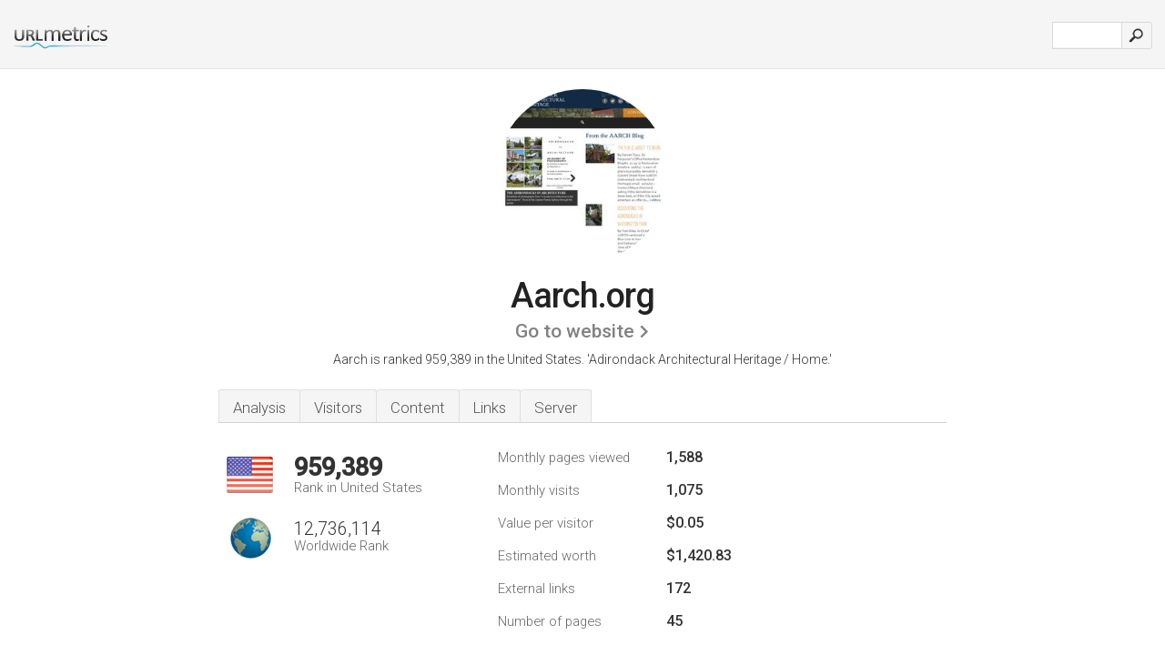

--- FILE ---
content_type: text/html; charset=UTF-8
request_url: http://urlm.co/www.aarch.org
body_size: 4856
content:
<!DOCTYPE html PUBLIC "-//W3C//DTD XHTML 1.0 Strict//EN" "http://www.w3.org/TR/xhtml1/DTD/xhtml1-strict.dtd"><html xmlns="http://www.w3.org/1999/xhtml">



<head><meta http-equiv="Content-Type" content="text/html; charset=utf-8" /><title>www.Aarch.org - Adirondack Architectural Heritage / Home</title><meta name="description" content="In the United States, Aarch.org is ranked 959,389, with an estimated 1,075 monthly visitors a month. Click to view other data about this site." /><meta name="keywords" content="aarch.org, aarch, Join/support Aarch, The Champlain Valley, Arts In Education, Santanoni, Fire Towers, White Pine Camp, Endangered, and Aarch Awards" />
<link rel="stylesheet" type="text/css" href="http://fonts.googleapis.com/css?family=Roboto:300,500" />
<link href="http://www.img-urlm.com/css/style_all_base_nhr.css" type="text/css" rel="stylesheet" />


    	<link rel="icon" type="image" href="http://upulse.co/favicon.ico"/></head><body><div class="main_wrapper"><div class="main_header">
<div class="header_logo_us"><a href="/"><img src="http://upulse.co/images/us/logo.gif" /></a></div>
<div class="search_div_main">
<div class="input_div">
<form method="post" action="/" id="check">
<input type="hidden" name="action" value="fetch_statistics" />
    <div id="masthead-search"> 
          <input type="text" name="url" id="url" value="" class="url" />
        </div>
    </div>    
<input class="submit" type="submit" value=""/>
</form>
    </div>
<div class="header_right_part">
</div>
</div><div class="page_middle_part_border"><div class="page_middle_part"><div class="page_right_part">
<div class="divimg">

<img class="img_thumbshot_image" src="http://www.img-urlm.com/i/aarch.org.jpg" />


</div>
</div><div class="page_left_part"><div class="heading_div"><style>
.h1top_div h1 {
  font-size: 1em !important;
  font-weight: normal;
  margin: 0;
  padding: 0;
}
</style>

<div class="h1top_div"><h1><span>Aarch.org</span></h1></div>



<div class="em_f_div"><em class="f_sixteen_www"><a target="_blank" rel="nofollow" class="a_sixteen_gtn_sub" href="http://www.aarch.org" />Go to website</a></em></div>


<p class="para_sent_top">Aarch is ranked 959,389 in the United States. <!-- google_ad_section_start -->'Adirondack Architectural Heritage / Home.'<!-- google_ad_section_end --></p></div> 








<!-- google_ad_section_start(weight=ignore) --><div class="content_tabs"><ul class="idTabs"><li class="sum"><a href="#web">Analysis</a></li><li><a href="#visitors">Visitors</a></li><li><a href="#content_t">Content</a></li><li><a href="#links_two">Links</a></li><li><a href="#server_two">Server</a></li></ul></div><!-- google_ad_section_end --><div id="summary"><!-- google_ad_section_start(weight=ignore) --><div class="content_one_left"><p style="background: url('http://upulse.co/images/us.gif') no-repeat scroll left bottom transparent;" class="pfirst"><span class="pfirstspanone">959,389</span><span class="pfirstspantwo">Rank in United States</span></p><p style="background: url('http://upulse.co/images/globe.gif') no-repeat scroll left bottom transparent;" class="psecond"><span class="psecondspanone">12,736,114</span><span class="pfirstspantwo">Worldwide Rank</span></p></div><div class="content_one_right"><table class="white_main"><tbody><tr><td class="wh_one">Monthly pages viewed</td><td class="wh_two">1,588</td><td class="wh_three"></td></tr><tr><td class="wh_one">Monthly visits</td><td class="wh_two"> 1,075</td><td class="wh_three"></td></tr><tr><td class="wh_one">Value per visitor</td><td class="wh_two">$0.05<br /></td><td class="wh_three"></td></tr><tr><td class="wh_one">Estimated worth</td><td class="wh_two">$1,420.83</td><td class="wh_three"></td></tr><tr><td class="wh_one">External links</td><td class="wh_two">172</td><td class="wh_three"></td></tr><tr><td class="wh_one">Number of pages</td><td class="wh_two">45</td><td class="wh_three"></td></tr></tbody></table></div><div style="clear: both;"></div><div class="content_disclaim"><p class="disclaim"> Last Updated: 04/15/2018 . Estimated data, read disclaimer.</p></div><!-- google_ad_section_end --></div><div id="visitors"><!-- google_ad_section_start(weight=ignore) --><h3>Visitors</h3><table class="content_table_main"><tr class="tdblue"><td colspan="3">Traffic History 90 Day Average</td></tr><tr><th>Worldwide Rank</th><td class="trafh_width">10,702,617</td><td><img class="arrowimage_data" src="[data-uri]" data-src="http://upulse.co/images/down.gif" />865,487</td></tr><tr><th>Daily Visitors</th><td class="trafh_width">17</td><td><img class="arrowimage_data" src="[data-uri]" data-src="http://upulse.co/images/down.gif" /> -5%</td></tr><tr><th>Daily Visitors Rank</th><td class="trafh_width">10,196,770</td><td><img class="arrowimage_data" src="[data-uri]" data-src="http://upulse.co/images/up.gif" /> -146,671</td></tr><tr><th>Daily Pageviews</th><td class="trafh_width">0</td><td><img class="arrowimage_data" src="[data-uri]" data-src="http://upulse.co/images/down.gif" /> -40%</td></tr><tr><th>Daily Pageviews Rank</th><td class="trafh_width">12,208,947</td><td><img class="arrowimage_data" src="[data-uri]" data-src="http://upulse.co/images/down.gif" />2,420,895</td></tr><tr><th>Pageviews Per User</th><td class="trafh_width">1.30</td><td><img class="arrowimage_data" src="[data-uri]" data-src="http://upulse.co/images/down.gif" /> -30%</td></tr></table><!-- google_ad_section_end --></div><div id="web"><!-- google_ad_section_start(weight=ignore) --><span id="content_t">Content</span><h1>www.Aarch.org</h1><!-- google_ad_section_end --><!-- google_ad_section_start --><p class="bpad"><font class="ptab">Topics:</font> Join/support Aarch, The Champlain Valley, Arts In Education, Santanoni, and Fire Towers.</p><!-- google_ad_section_end --><!-- google_ad_section_start(weight=ignore) --><p class="bpad"><font class="ptab">Age:</font> The domain is 18 years and 0 months old.</p><!-- google_ad_section_end --><!-- google_ad_section_start --><ul class="links_ul"><li class="special_top"><span>Popular pages</span></li><li class="ulb"><a rel="nofollow" href="/g/c/a/20138" />aarch.org</a> Adirondack Architectural Heritage / Schedule </li><li class="ulb"><a rel="nofollow" href="/g/c/a/20139" />aarch.org</a> Adirondack Architectural Heritage / Santanoni / Welcome </li></ul><!-- google_ad_section_end --><!-- google_ad_section_start(weight=ignore) --><p class="fct">The site has about 19 users daily, viewing on average 1.30 pages each.</p>


<!-- google_ad_section_end --><span id="links_two">Links</span><!-- google_ad_section_start --><ul class="links_ul"><li class="special_top"><span>Links in </span></li><li class="ulb"><a rel="nofollow" href="/g/ud/a/285377" /> sdatelier.com</a> SD Atelier Architecture Saratoga Springs, New York</li><li class="ulb"><a rel="nofollow" href="/g/ud/a/1211258" /> kenwheelerstudio.com</a> Home page</li><li class="ulb"><a rel="nofollow" href="/g/ud/a/1596764" /> argusarch.com</a> Argus Architecture &amp; Preservation, P.C.</li><li class="ulb"><a rel="nofollow" href="/g/u/w/442306" /> whitepinecamp.com</a> &quot;*Adirondack Vacation Rentals ADIRONDACK GREAT CAMPS in Adirondack</li></ul><ul class="links_ul"><li class="special_top"><span>Links out </span></li><li class="ulb"><a rel="nofollow" href="/g/o/a/29575" />usgs.gov</a> Welcome to the USGS - U.S. Geological Survey</li><li class="ulb"><a rel="nofollow" href="/g/o/a/29576" />agriculture.com</a> Agriculture News, Markets, Weather, Ag Talk, Farm Machinery</li><li class="ulb"><a rel="nofollow" href="/g/o/a/29577" />energystar.gov</a> Home : ENERGY STAR</li><li class="ulb"><a rel="nofollow" href="/g/o/a/29579" />whc.unesco.org</a> UNESCO World Heritage Centre</li></ul><!-- google_ad_section_end --><span id="server_two">Server</span><!-- google_ad_section_start(weight=ignore) --><table class="content_table_main"><tr class="tdblue"><td colspan="2">Server Location</td></tr><tr><td class="maptexttd"> Jumpline Inc<br />Ohio<br />Columbus<br />United States <br /> 40.0994, -83.0166</td><td class="maptexttdtwo"><div style="width: 100%; height:100px;" class="google-map" data-lat="40.0994" data-lng=" -83.0166"></div></td></tr></table><p class="fct">Its 2 nameservers are <i>ns1.myhostcenter.com</i>, and <i>ns2.myhostcenter.com</i>. It is hosted by Jumpline Inc (Ohio, Columbus,) using Apache/2 web server. Its local IP address is 66.84.50.152.</p><p class="bpad"><font class="ptab">IP:</font> 66.84.50.152</p><p class="bpad"><font class="ptab">Web Server:</font> Apache/2</p><p class="bpad"><font class="ptab">Encoding:</font> utf-8</p></div><div id="server_three"><table class="content_table_main"><tr class="tdblue"><td> PING (66.84.50.152) 56(84) bytes of data.</td><td class="tdwidth"></td></tr><tr><td>64 bytes from s152.n50.n84.n66.static.myhostcenter.com (66.84.50.152): icmp_seq=1 ttl=48 </td><td class="tdwidth">49.7 ms</td></tr><tr><td>64 bytes from s152.n50.n84.n66.static.myhostcenter.com (66.84.50.152): icmp_seq=2 ttl=48 </td><td class="tdwidth">50.0 ms</td></tr><tr><td>64 bytes from s152.n50.n84.n66.static.myhostcenter.com (66.84.50.152): icmp_seq=3 ttl=48 </td><td class="tdwidth">49.6 ms</td></tr><tr><td></td><td class="tdwidth"></td></tr><tr><td>--- ping statistics ---</td><td class="tdwidth"></td></tr><tr><td>3 packets transmitted, 3 received, 0% packet loss, time 2001ms</td><td class="tdwidth"></td></tr><tr><td>rtt min/avg/max/mdev = 49.687/49.816/50.007/0.228 ms</td><td class="tdwidth"></td></tr><tr><td>rtt min/avg/max/mdev = 49.687/49.816/50.007/0.228 ms</td></tr></table><p class="fct">Pinging the server, resulted in a 49.7 ms response.</p><table class="content_table_main"><tr class="tdblue"><td colspan="2">Server Setup</td></tr><tr><th> Date:</th><td>-- </td></tr><tr><th>Server:</th><td>Apache/2.0.52 (Red Hat) </td></tr><tr><th>Last-Modified:</th><td>-- </td></tr><tr><th>ETag:</th><td>"1a3f9330-12ff-d8af0fc0" </td></tr><tr><th>Accept-Ranges:</th><td>bytes </td></tr><tr><th>Content-Length:</th><td>4863 </td></tr><tr><th>Content-Type:</th><td>text/html</td></tr></table><!-- google_ad_section_end --></div><!-- google_ad_section_start(weight=ignore) --><div id="relatedn"><div class="similarbox">Similar domains</div><ul id="relatedsites"><li><a href="/www.aarcherinc.com"><img class="smallthumb" src="[data-uri]" data-src="http://urlimg.co/aarcherinc.com.jpg" alt="aarcherinc.com Business Opportunities, Client Area" title="aarcherinc.com Business Opportunities, Client Area"></a><p>aarcherinc.com</p></li><li><a href="/www.aarcherinstitute.com"><img class="smallthumb" src="[data-uri]" data-src="http://urlimg.co/aarcherinstitute.com.jpg" alt=" Exceptional Education, ... &raquo;, Website Design by Smart Solutions, Maryland Website Design" title=" Exceptional Education, ... &raquo;, Website Design by Smart Solutions, Maryland Website Design"></a><p>aarcherinstitute.com</p></li><li><a href="/www.aarcherservices.com"><img class="smallthumb" src="[data-uri]" data-src="http://urlimg.co/aarcherservices.com.jpg" alt="" title=""></a><p>aarcherservices.com</p></li><li><a href="/www.aarches.net"><img class="smallthumb" src="[data-uri]" data-src="http://urlimg.co/aarches.net.jpg" alt="AARCHES (Association of Architectural Educators in Nigeria)" title="AARCHES (Association of Architectural Educators in Nigeria)"></a><p>aarches.net</p></li><li><a href="/www.aarchitect.com"><img class="smallthumb" src="[data-uri]" data-src="http://urlimg.co/aarchitect.com.jpg" alt="Home Plans | House Plans | Home Designs | Aronson &amp; Associates Architecture" title="Home Plans | House Plans | Home Designs | Aronson &amp; Associates Architecture"></a><p>aarchitect.com</p></li></ul></div><!-- google_ad_section_end --></div>




</div></div><div class="main_footer">
<!-- google_ad_section_start(weight=ignore) -->
<div id="container4">
	<div id="container3">
		<div id="container2">
			<div id="container1">
				<div id="col1">
				<ul>               

<li>
<a href="/sm/0/">0</a>
<a href="/sm/a/">A</a>
<a href="/sm/b/">B</a>
<a href="/sm/c/">C</a>
<a href="/sm/d/">D</a>
<a href="/sm/e/">E</a>
<a href="/sm/f/">F</a>
<a href="/sm/g/">G</a>
<a href="/sm/h/">H</a>
<a href="/sm/i/">I</a>
<a href="/sm/j/">J</a>
<a href="/sm/k/">K</a>
<a href="/sm/l/">L</a>
<a href="/sm/m/">M</a>
</li><li>
<a href="/sm/n/">N</a>
<a href="/sm/o/">O</a>
<a href="/sm/p/">P</a>
<a href="/sm/q/">Q</a>
<a href="/sm/r/">R</a>
<a href="/sm/s/">S</a>
<a href="/sm/t/">T</a>
<a href="/sm/u/">U</a>
<a href="/sm/v/">V</a>
<a href="/sm/w/">W</a>
<a href="/sm/x/">X</a>
<a href="/sm/y/">Y</a>
<a href="/sm/z/">Z</a>
</li>
</ul>
                    
                                        
				</div>
				<div id="col2">
<ul>

<li><a href="/about-us/">About us</a></li>
<li><a href="/contact/">Contact</a></li>
<li><a href="/remove/">Remove website</a></li>
<li><a href="/blog/">Blog</a></li>
</ul>
				</div>
				<div id="col3">
                <ul>

<li><a href="/disclaimer/">Disclaimer</a></li>
<li><a href="/privacy-policy/">Privacy Policy</a></li>
<li><a href="/terms-of-service/">Terms of Service</a></li>
</ul>

				</div>
				<div id="col4">
					<ul>

<li><a href="http://www.facebook.com/pages/UrlPulse/446452205374861">Facebook</a></li>
<li><a href="https://twitter.com/urlpulse_com">Twitter</a></li>
					
                        <li>&copy; 2026</li>
					</ul>
			</div>
			</div>
		</div>
	</div>
</div>

<div id="clear"></div>

<!-- google_ad_section_end --></div>


</div><!-- google_ad_section_start(weight=ignore) --><script src="//ajax.googleapis.com/ajax/libs/jquery/2.1.3/jquery.min.js"></script><script> $(function() { $("img").unveil(50); }); </script><script src="//upulse.co/js/jquery.unveil.combined.lazy-load-google-maps.js"></script><script> ;( function( $, window, document, undefined ) { var $window = $( window ), mapInstances = [], $pluginInstance = $( '.google-map' ).lazyLoadGoogleMaps( { callback: function( container, map ) { var $container = $( container ), center = new google.maps.LatLng( $container.attr( 'data-lat' ), $container.attr( 'data-lng' ) ); map.setOptions({ zoom: 10, center: center, scrollwheel: false }); new google.maps.Marker({ position: center, map: map }); $.data( map, 'center', center ); mapInstances.push( map ); var updateCenter = function(){ $.data( map, 'center', map.getCenter() ); }; google.maps.event.addListener( map, 'dragend', updateCenter ); google.maps.event.addListener( map, 'zoom_changed', updateCenter ); google.maps.event.addListenerOnce( map, 'idle', function(){ $container.addClass( 'is-loaded' ); }); } }); $window.on( 'resize', $pluginInstance.debounce( 1000, function() { $.each( mapInstances, function() { this.setCenter( $.data( this, 'center' ) ); }); })); })( jQuery, window, document ); </script><script type="text/javascript"> var sc_project=8872071; var sc_invisible=1; var sc_security="c538c461"; var scJsHost = (("https:" == document.location.protocol) ? "https://secure." : "http://www."); document.write("<sc"+"ript type='text/javascript' src='" + scJsHost+ "statcounter.com/counter/counter.js'></"+"script>"); </script><script> (function(i,s,o,g,r,a,m){i['GoogleAnalyticsObject']=r;i[r]=i[r]||function(){ (i[r].q=i[r].q||[]).push(arguments)},i[r].l=1*new Date();a=s.createElement(o), m=s.getElementsByTagName(o)[0];a.async=1;a.src=g;m.parentNode.insertBefore(a,m) })(window,document,'script','https://www.google-analytics.com/analytics.js','ga'); ga('create', 'UA-28260833-1', 'auto'); ga('send', 'pageview'); </script><!-- google_ad_section_end --></body></html> 